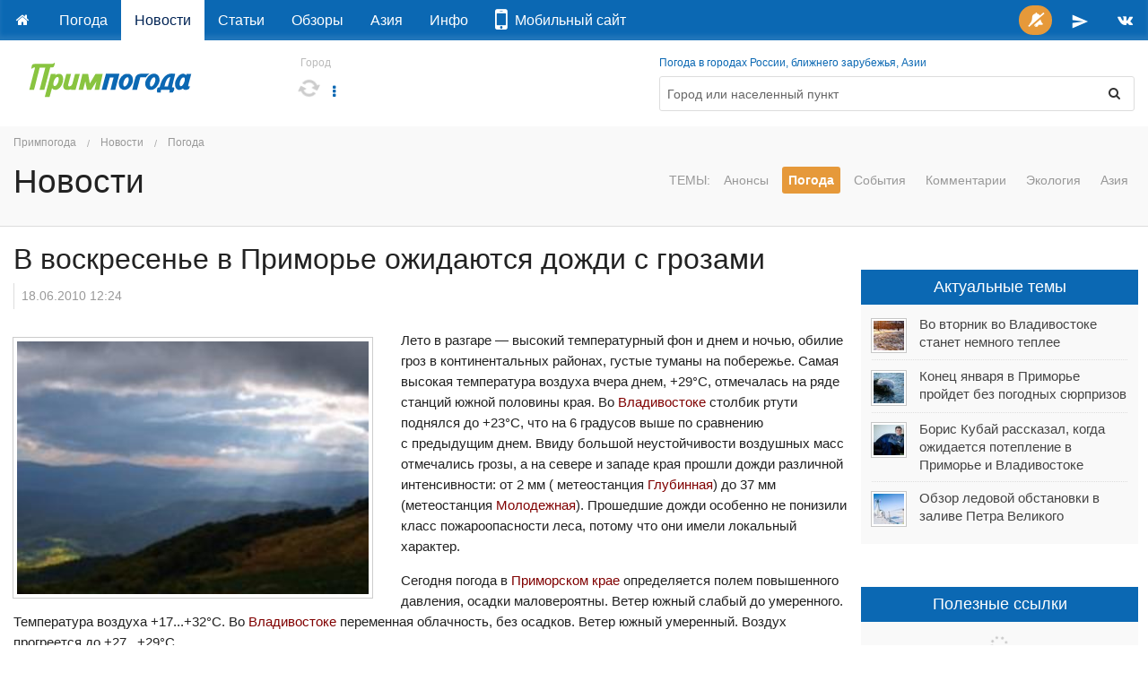

--- FILE ---
content_type: text/html; charset=utf-8
request_url: https://primpogoda.ru/news/actual/?limit=7&5898059
body_size: 676
content:
<div id="list">                	<li>
        <div class="row">
            <div class="small-3 medium-2 large-2 no-padding-right columns"><a class="th" href="/news/pogoda/vo_vtornik_vo_vladivostoke_stanet_nemnogo_teplee">

<img src="/images/cms/thumbs/2ad3e819f9cdfed03c43b82e99f24f7c269ed800/17-05_45_45_5_85.jpg" alt="Во вторник во Владивостоке станет немного теплее" />

</a></div>
            <div class="small-9 medium-10 large-10 columns">
                <a href="/news/pogoda/vo_vtornik_vo_vladivostoke_stanet_nemnogo_teplee">Во вторник во Владивостоке станет немного теплее</a>
            </div>
        </div>
    </li>	<li>
        <div class="row">
            <div class="small-3 medium-2 large-2 no-padding-right columns"><a class="th" href="/news/pogoda/konec_yanvarya_v_primore_projdet_bez_pogodnyh_syurprizov">

<img src="/images/cms/thumbs/99a463de3f0f3f601420d6c5ae648085f640a727/28_5_45_45_5_85.jpg" alt="Конец января в Приморье пройдет без погодных сюрпризов" />

</a></div>
            <div class="small-9 medium-10 large-10 columns">
                <a href="/news/pogoda/konec_yanvarya_v_primore_projdet_bez_pogodnyh_syurprizov">Конец января в Приморье пройдет без погодных сюрпризов</a>
            </div>
        </div>
    </li>	<li>
        <div class="row">
            <div class="small-3 medium-2 large-2 no-padding-right columns"><a class="th" href="/news/comments/boris_kubaj_rasskazal_kogda_ozhidaetsya_poteplenie_v_primore_i_vladivostoke">

<img src="/images/cms/thumbs/57dcfc2d55768fc3f9b924958a2db6924a1bb091/14_13_45_45_5_85.jpg" alt="Борис Кубай рассказал, когда ожидается потепление в Приморье и Владивостоке" />

</a></div>
            <div class="small-9 medium-10 large-10 columns">
                <a href="/news/comments/boris_kubaj_rasskazal_kogda_ozhidaetsya_poteplenie_v_primore_i_vladivostoke">Борис Кубай рассказал, когда ожидается потепление в Приморье и Владивостоке</a>
            </div>
        </div>
    </li>	<li>
        <div class="row">
            <div class="small-3 medium-2 large-2 no-padding-right columns"><a class="th" href="/news/pogoda/obzor_ledovoj_obstanovki_v_zalive_petra_velikogo9">

<img src="/images/cms/thumbs/6ab7604473ab37a7117dbd5a1c4bf71f1d4e8e04/22_05_45_45_5_85.jpg" alt="Обзор ледовой обстановки в заливе Петра Великого" />

</a></div>
            <div class="small-9 medium-10 large-10 columns">
                <a href="/news/pogoda/obzor_ledovoj_obstanovki_v_zalive_petra_velikogo9">Обзор ледовой обстановки в заливе Петра Великого</a>
            </div>
        </div>
    </li></div>

--- FILE ---
content_type: text/css
request_url: https://primpogoda.ru/templates/v2014/css/weather.css
body_size: 2150
content:
.forecast {}

.forecast > h2 { font-size: 1.5rem; }
.forecast > h4 { display: none; }

.forecast table.data, .current-weather table { border: rgba(0,0,0,0.15) 1px solid; /*border-top: #205F9F 2px solid; border-bottom: #205F9F 2px solid;*/ width: 100%;  }
.forecast .data th { text-align: center; background-color: #fff; font-weight: normal;  }
.forecast .data td { text-align: center;  font-weight: normal; color:#2E4C66; vertical-align: middle;  }
.forecast .data td > div { text-align: center; }
.forecast .data tr:nth-of-type(even) { background-color: inherit; /*opacity: 0.9;*/ }
.forecast .data tr.help { background-color: #FFFFBF !important; }
.forecast .panel { color:#2E4C66; padding-bottom: 0.5em; padding-top: 0; -webkit-user-select: none; -moz-user-select: none; -ms-user-select: none; user-select: none; }
.forecast .panel p { color:#2E4C66; line-height: 1.25em; font-size: 0.925em; }
.forecast .panel .wind p { margin-bottom: 0; }

.forecast .data.borders-vertical tr > td { border-right: #ddd 1px solid; }
.forecast .data.borders-vertical tr > th { border-right: #ddd 1px solid; }
.forecast .data.borders-vertical tr > td:last-of-type { border-right: none; }
.forecast .data.borders-vertical tr > th:last-of-type { border-right: none; }

.forecast .data.borders-horizontal tr > th { border-bottom: #ddd 1px solid; }
.forecast .data.borders-horizontal tr > td { border-bottom: #ddd 1px solid; }
.forecast .data.borders-horizontal tr:last-of-type > td { border-bottom: none; }

.forecast .data .divider td, .forecast .data .divider th { border-bottom: rgba(0,0,0,0.05) 1px solid; }
.forecast .data small { font-size: 0.75em; }
.forecast .data .small-header { font-size: 0.5em; text-transform: uppercase; font-weight: 500; }

.forecast .three-hour th {width: 25%;}
.forecast .three-hour .time td {width: 12.5%;}

.forecast .six-hour th { }

.forecast .long td { width: 14.28%; }
.forecast .long .weekend { display:  inline-block; margin-top: 0.25em; }
.forecast .long td { vertical-align: middle; }
.forecast .long tr:nth-of-type(even) { /*background-color: #F1F7FC; opacity: 1;*/ }

.forecast .detail td { vertical-align: middle; border-bottom: 2px solid #FFFFFF;}

.forecast .data.current {}
.forecast .data.current ul > li { padding-bottom: 1em; line-height: 1em; }
.forecast .data.current ul > li small { display: block; padding-bottom: 0.5em; color: #999; }
.forecast .data.current ul > li.hide { display: none !important;}
.forecast .data.current ul > li p { margin-bottom: 0; }
.forecast .data.current ul > li .fa { line-height: inherit; }
.forecast .data.current .icon { padding: 2em; }
.forecast .data.current  .waves { background-image: url(../img/wave_icons/small_wave.png); background-repeat: repeat-x; background-position: left bottom; }
.forecast .data.current  .underwater { background-color: #0067B5 !important; color: #fff; padding: 0.625em 0; }
.forecast .data.current  .underwater small { color: rgba(255,255,255,0.5); line-height: 1.5em; }

.forecast .data .night { background-color: #A8CCE5 !important; }
.forecast .data .morning { background-color: #E0EEF8 !important;}
.forecast .data .day { background-color: #F1F7FC !important;}
.forecast .data .evening { background-color: #D4E7F5 !important;}
.forecast .data .panel.night { border-color: #A8CCE5; background: none;  }
.forecast .data .panel.morning {  border-color: #E0EEF8; background: none; }
.forecast .data .panel.day {  border-color: #F1F7FC; background: none; }
.forecast .data .panel.evening {  border-color: #D4E7F5; background: none; }
.forecast .data .underwater td { background-color: #0067B5 !important; color: #fff; vertical-align: middle; }

.forecast .data .time td { text-align: center; font-size: 0.875em; }
.forecast .data .weather td { text-align: center; vertical-align: top;  }
.forecast .data .weather .night { background-repeat: repeat-x; background-position: left bottom; }
.forecast .data .weather .morning {  background-repeat: repeat-x; background-position: left bottom;}
.forecast .data .weather .day {  background-repeat: repeat-x; background-position: left bottom;}
.forecast .data .weather .evening { background-repeat: repeat-x; background-position: left bottom;}
.forecast .data .weather .icon { background-color: rgba(1, 87, 155,0.05); display: inline-block; padding: 0.33em; border-radius: 100%; width: 70%; height: auto; max-width: 4.5em; }
.forecast .data .temperature .value { font-size: 1.5em; }
.forecast .data.long .temperature { font-size: 1.25em; }
.forecast .data .feeled-temperature .value {   }
.forecast .data tr.precip-bar td, .forecast .data div.precip-bar, .forecast .data td.precip-bar { padding: 0px; vertical-align: bottom; text-align: center; height: 48px; width: 32px;  background-image: url(../img/forecasts/grid.png); background-repeat: repeat; background-position: left 2px; /*border-bottom: rgba(255,255,255,0.5) 1px solid;*/ }
.forecast .data .precip-bar div, .forecast .data div.precip-bar > div { font-size: 0px; display: block; position: relative; text-align: center; min-width: 24px; max-width: 40px; margin: 0 auto; background: linear-gradient(to right, #0082C7 0%, #0067B5 70%) repeat-x scroll 0 0 #0B68B3; color: #fff; }
.forecast .data .wind-direction { }
.forecast .data .wind td {  }
.forecast .data .wind img { }
.forecast .data .wave { opacity: 1 !important; }
.forecast .data .wave td { padding: 0px; vertical-align: bottom; text-align: center; font-size: 4em; background-image: url(../img/forecasts/grid.png); background-repeat: repeat; background-position: left 2px;  }
.forecast .data .wave .wave-icon { width: 100%; }
.forecast .data .humidity td, .forecast .data .advanced td { }
.forecast .data .alert { padding: 0.1em 0; }
.forecast .data .alert span { display: inline-block; border: 2px solid #E6993A; padding: 0.2em; }
.forecast .data .danger span { background-color: #FF3300; border: none; color: #fff; padding: 0.25em; }

.forecast .twelve-hour th {width: 50%;}
/*
.forecast .twelve-hour tr th:nth-of-type(even) { border-left: #fff 2px solid; }
.forecast .twelve-hour tr td:nth-of-type(even) { border-left: #fff 2px solid; }
.forecast .twelve-hour tr th:nth-of-type(odd) { border-right: #fff 2px solid; }
.forecast .twelve-hour tr td:nth-of-type(odd) { border-right: #fff 2px solid; }
*/
.forecast .twelve-hour h4 { padding: 0.25em 0.75em; margin-bottom: 0; font-size: 1.25em;  }
.forecast .twelve-hour table { margin-bottom: 0.25em; }
.forecast .twelve-hour img.icon { padding: 0.5em; max-width: 6em !important;  max-height: 6em !important; }


@media only screen and (max-width: 40.062em) {
 	.forecast .table-container { margin-left: -0.9em; margin-right: -0.9em; overflow-x: auto; /* width: 100%; overflow-y: hidden; overflow-x: scroll;  -webkit-overflow-scrolling: touch; */ }
 }

#graph_forecast {}
#graph_forecast img { display: block; margin-bottom: 1em;}

/* события */
.event_msg { margin: 0.5em 0; padding: 0.2em 0.7em; border: #F7A531 1px solid; -moz-border-radius: 5px; -webkit-border-radius: 5px; border-radius: 5px; }
.event { margin: 8px 0 8px 0; padding-left: 26px; background-repeat: no-repeat; background-position: left top;}
.event .comment { color: #999;}
.pr50 { background-image: url(../img/warning_icons/adverse_small.gif); }
.pr100 { background-image: url(../img/warning_icons/danger_small.gif); }

td .adverse {
    background-color: #F75A31;
    display: inline;
    color: #fff;
    padding: 3px;
    margin: 5px;
    font-weight: bold;
    -moz-border-radius: 3px; -webkit-border-radius: 3px; border-radius: 3px;
}

td.temperature .adverse {
    font-weight: normal !important;
}

/* .text_forecast { width: 635px;} */
.text_forecast h3 { border-bottom: #205F9F 3px solid; margin: 0px; }
.text_forecast p { margin: 0; }
.text_forecast .words { margin-bottom: 16px; }

.current-weather {
    width: 70%;
}

.current-weather dl {
    margin: 1em 80px;
    clear: both;
}

.current-weather dl dt, .current-weather table td.title {
	float:left;
	font-weight:bold;
    display: inline;
    margin-right: 1em;
}

.current-weather dl dt:after {
    content: ":";
}

.current-weather dl dd {

}

.current-weather .main img {
    float: left;
    height: 60px;
    width: 60px;
    overflow: hidden;
    margin-right: 1em;
}

.current-weather .main .temperature {
    font: 25px Tahoma, Arial, Helvetica, sans-serif; font-weight: normal;
    color: #2E4C66;
    display: block;
    height: 60px;
    line-height: 60px;
}

/* Wind direction */
.rotate-0 {}
.rotate-45 { transform: rotate(45deg); -webkit-transform: rotate(45deg); -o-transform: rotate(45deg);  }
.rotate-90 { transform: rotate(90deg);  -webkit-transform: rotate(90deg);  -o-transform: rotate(90deg); }
.rotate-135 { transform: rotate(135deg); -webkit-transform: rotate(135deg); -o-transform: rotate(135deg); }
.rotate-180 { transform: rotate(180deg); -webkit-transform: rotate(180deg); -o-transform: rotate(180deg); }
.rotate-225 { transform: rotate(225deg); -webkit-transform: rotate(225deg); -o-transform: rotate(225deg); }
.rotate-270 { transform: rotate(270deg); -webkit-transform: rotate(270deg); -o-transform: rotate(270deg); }
.rotate-315 { transform: rotate(315deg); -webkit-transform: rotate(315deg); -o-transform: rotate(315deg); }
.rotate-360 { }


--- FILE ---
content_type: image/svg+xml
request_url: https://primpogoda.ru/templates/v2014/img/logo.svg
body_size: 2283
content:
<?xml version="1.0" encoding="utf-8"?>
<!-- Generator: Adobe Illustrator 15.0.0, SVG Export Plug-In . SVG Version: 6.00 Build 0)  -->
<!DOCTYPE svg PUBLIC "-//W3C//DTD SVG 1.0//EN" "http://www.w3.org/TR/2001/REC-SVG-20010904/DTD/svg10.dtd">
<svg version="1.0" id="Layer_1" xmlns="http://www.w3.org/2000/svg" xmlns:xlink="http://www.w3.org/1999/xlink" x="0px" y="0px"
	 width="183px" height="40.109px" viewBox="0 0 183 40.109" enable-background="new 0 0 183 40.109" xml:space="preserve">
<g>
	<path fill-rule="evenodd" clip-rule="evenodd" fill="#0B68B3" d="M92.108,31.45h5.311l3.209-12.09
		c0.08-0.33,1.538-5.963,1.538-5.963s-5.367-0.027-5.857-0.027h-3.91h-5.31l-0.03,0.13h-0.01c-0.47,1.83-4.71,17.951-4.71,17.951
		h5.3l3.87-13.951c0.53,0,4.17-0.05,4.13,0.07L92.108,31.45z M111.038,17.309c0.98,0,1.461,0.861,1.461,2.591
		c0,1.179-0.26,2.41-0.791,3.691c-0.52,1.27-1.149,2.27-1.869,2.988c-0.721,0.721-1.37,1.08-1.961,1.08
		c-0.979,0-1.469-0.85-1.469-2.549c0-1.18,0.27-2.43,0.81-3.74c0.521-1.241,1.13-2.22,1.851-2.96
		C109.788,17.68,110.448,17.309,111.038,17.309z M105.069,30.89c0.789,0.391,1.649,0.58,2.579,0.58c1.591,0,3.16-0.561,4.7-1.68
		c1.55-1.119,2.77-2.619,3.67-4.5c0.85-1.721,1.189-2.971,1.189-4.77c0-3.35-1.209-5.6-3.629-6.76
		c-0.791-0.41-1.74-0.311-2.67-0.311c-1.59,0-3.07,0.25-4.61,1.37c-1.55,1.12-2.771,2.62-3.671,4.5
		c-0.85,1.73-1.189,2.97-1.189,4.781C101.438,27.44,102.648,29.71,105.069,30.89z M140.728,17.309c0.979,0,1.46,0.861,1.46,2.591
		c0,1.179-0.26,2.41-0.79,3.691c-0.521,1.27-1.149,2.27-1.87,2.988c-0.72,0.721-1.369,1.08-1.959,1.08
		c-0.98,0-1.471-0.85-1.471-2.549c0-1.18,0.27-2.43,0.811-3.74c0.52-1.241,1.129-2.22,1.85-2.96
		C139.478,17.68,140.138,17.309,140.728,17.309z M134.499,30.931c0.8,0.379,1.66,0.58,2.59,0.58c1.59,0,3.16-0.57,4.699-1.691
		c1.541-1.119,2.771-2.619,3.67-4.49c0.841-1.729,1.44-3.01,1.44-4.809c0-3.35-1.21-5.6-3.63-6.76c-0.79-0.41-1.6-0.5-2.52-0.5
		c-1.601,0-3.221,0.439-4.76,1.559c-1.551,1.12-2.771,2.62-3.67,4.5c-0.841,1.73-1.441,3.009-1.441,4.81
		C130.877,27.479,132.088,29.739,134.499,30.931z M173.638,17.45c0.93,0,1.41,0.57,1.41,2.23c0,1.029-0.23,2.129-0.701,3.29
		c-0.459,1.291-1.049,2.35-1.77,3.18s-1.379,1.24-1.971,1.24c-0.898,0-1.35-0.859-1.35-2.59c0-1.09,0.221-2.221,0.66-3.379
		c0.461-1.261,1.051-2.292,1.75-3.061C172.378,17.58,173.029,17.45,173.638,17.45z M167.199,31.22
		c0.51,0.201,1.068,0.311,1.658,0.311c1.311,0,2.631-0.52,3.971-1.551c0.871,1.16,1.98,1.551,3.27,1.551
		c1.131,0,2.361-0.439,3.701-1.33l0.949-2.811c-0.41,0.109-0.779,0.16-1.109,0.16c-0.6,0-0.891-0.26-0.891-0.779
		c0-0.15,0.02-0.32,0.08-0.5l3.35-12.691h-5.219l-0.451,1.57c-0.85-1.2-1.99-1.8-3.42-1.8c-1.459,0-2.92,0.64-4.389,1.91
		c-1.461,1.279-2.611,2.92-3.461,4.939c-0.76,1.799-1.16,2.981-1.16,4.79C164.078,28.239,165.119,30.31,167.199,31.22z
		 M156.068,27.729h-3.8c1.229-5.16,2.349-7.811,4.11-9.5c0.622-0.597,1.308-1,2.495-1.218l-0.386,1.479L156.068,27.729z
		 M161.478,34.421c0,0,2.916-3.822,1.459-5.521c-0.334-0.389-2.27-0.4-2.27-0.4l3.68-14.989c0,0-3.666-0.771-6.889,0
		c-1.617,0.387-2.88,1.338-3.96,2.219c-1.88,1.52-3.341,3.73-4.511,6.4c-0.75,1.73-1.32,3.561-1.979,6.369
		c0,0-1.7,0.021-2.189,0.592c0,0-1.181,0.67-0.641,5.33h4.021c0,0-0.431-2.762,0.569-2.971h9.22c0,0,0.67,1.42-0.6,2.971H161.478z
		 M121.698,31.45l3.68-14h6.32c1.113-2.146,2.662-3.227,3.535-3.72c0.344-0.194,0.077-0.379,0.077-0.379l-9.103,0.009
		c0,0-2.699,0.189-3.949,1.05c-1.54,1.069-2.051,2.261-2.35,3.21c-1.071,3.403-3.511,13.831-3.511,13.831H121.698z"/>
	<path fill-rule="evenodd" clip-rule="evenodd" fill="#89C440" d="M8.088,6.4l-0.46,1.899L1.578,31.45h5.34l6.29-24.86h6.27
		l-6.35,24.67l0.02,0.189h5.24l6.61-25.221c0.26,0.021,0.52,0.031,0.78,0.031c1.18,0,2.476,0.043,3.08-0.771
		c0.702-0.946,1.288-3.132,1.141-4.302C29.987,1.1,29.855,0.82,29.673,1.041c-0.8,0.968-1.836,1.207-3.081,1.251
		c-0.246,0.009-0.966,0-0.966,0h-4.94h-5.92h-5.55c0,0-0.788,0.038-1.05,0.061c-0.791,0.069-2.445-0.013-3.08,0.77
		c-0.719,0.886-1.105,3.295-1.08,4.436c0.002,0.098,0.128,0.441,0.338,0.199C5.136,6.849,6.137,6.4,7.338,6.4H8.088z M32.948,17
		c1.01,0,1.51,0.87,1.51,2.591c0,1.029-0.22,2.139-0.66,3.319c-0.49,1.262-1.09,2.291-1.81,3.09c-0.72,0.801-1.39,1.201-2.01,1.201
		c-1,0-1.5-0.859-1.5-2.59c0-1.031,0.23-2.15,0.69-3.381c0.47-1.219,1.06-2.23,1.78-3.03C31.668,17.4,32.338,17,32.948,17z
		 M26.978,29.399c0.87,1.41,2.04,2.051,3.6,2.051c1.43,0,2.93-0.561,4.38-1.811c1.44-1.25,2.47-2.709,3.32-4.719
		c0.77-1.781,1.15-3.541,1.15-5.292c0-3.119-1.02-5.109-3.05-5.99c-0.51-0.199-1.08-0.129-1.68-0.129c-1.36,0-2.71,0.39-4.1,1.52
		l0.42-1.52h-5.34l-6.81,25.94h5.33L26.978,29.399z M45.478,27.351c-0.41-0.23-0.61-0.561-0.61-1c0-0.131,0-0.26,0.02-0.391
		l3.35-12.51h-5.3l-3.36,12.51c-0.07,0.391-0.11,0.801-0.11,1.24c0,2.549,1.22,3.67,3.32,4.209c0.24,0.031,0.52,0.041,0.85,0.041
		c1.6,0,3,0.01,4.54-0.811l-0.04,0.811h5.06l4.82-18h-5.34l-3.02,11.311c-0.48,1.16-1.11,1.939-1.88,2.318
		c-0.64,0.311-1.19,0.471-1.65,0.471C45.848,27.55,45.628,27.479,45.478,27.351z M76.458,21.989l-2,9.461h5.08l3.9-17.69
		l0.029-0.312l-7.969,0.001L69.108,24.3l-1.891-10.852l-6.329,0.001l-4.31,18h5l2.52-9.461l1.86,9.461h4.62L76.458,21.989z"/>
</g>
</svg>
